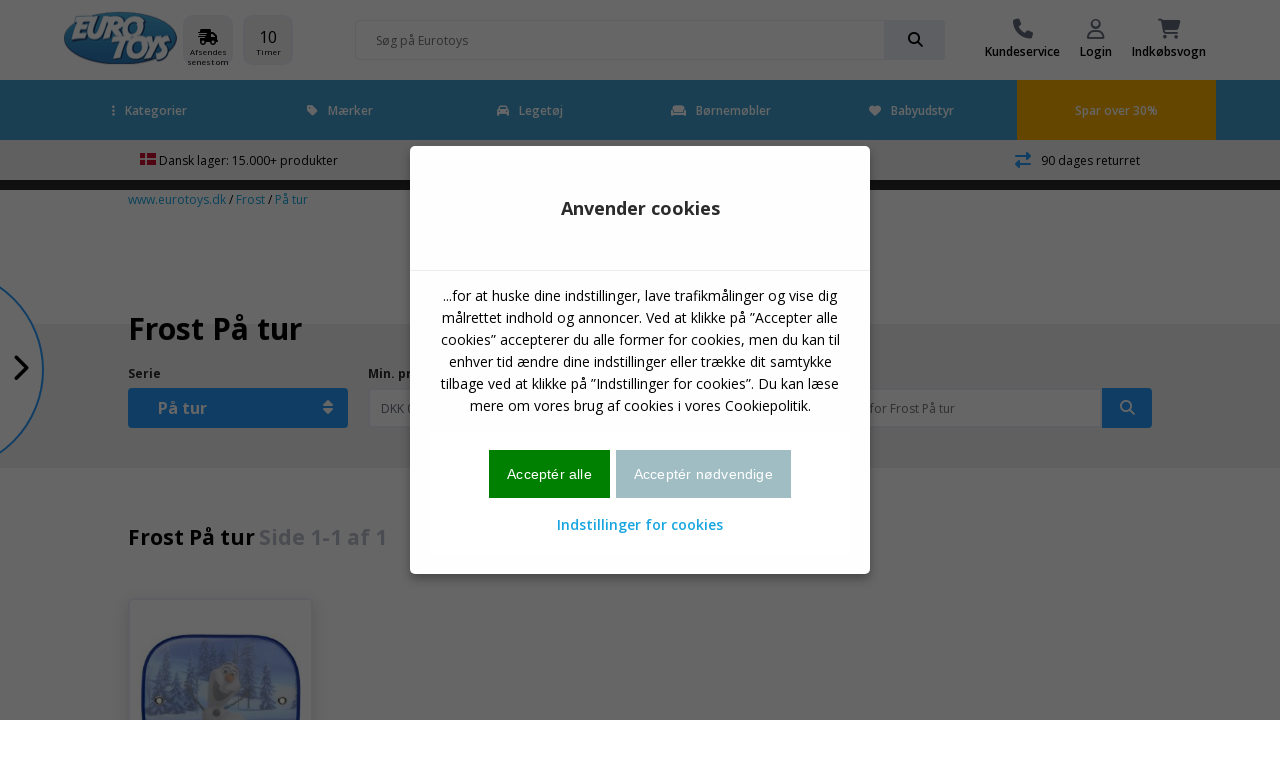

--- FILE ---
content_type: text/html
request_url: https://www.eurotoys.dk/site/Frost.asp?site=2186&v3=P%E5%20tur
body_size: 19389
content:
<!doctype html>
<html lang="da">
<head>

	<!-- Make responsive media queries work in chrome -->
	<meta http-equiv="Content-Type" content="text/html; charset=iso-8859-1" />
	<meta http-equiv="X-UA-Compatible" content="IE=edge" >
	
	<meta name="viewport" content="width=device-width, initial-scale=1, user-scalable=1, maximum-scale=5"/>
	<!-- favicon -->
<link rel="apple-touch-icon" sizes="180x180" href="/apple-touch-icon.png">
<link rel="icon" type="image/png" sizes="32x32" href="/favicon-32x32.png">
<link rel="icon" type="image/png" sizes="16x16" href="/favicon-16x16.png">
<link rel="manifest" href="/site.webmanifest">
<link rel="mask-icon" href="/safari-pinned-tab.svg" color="#5bbad5">
<meta name="msapplication-TileColor" content="#da532c">
<meta name="theme-color" content="#ffffff">
	<!-- favicon end -->	
	

<script>
!function(f,b,e,v,n,t,s)
{if(f.fbq)return;n=f.fbq=function(){n.callMethod?
n.callMethod.apply(n,arguments):n.queue.push(arguments)};
if(!f._fbq)f._fbq=n;n.push=n;n.loaded=!0;n.version='2.0';
n.queue=[];t=b.createElement(e);t.async=!0;
t.src=v;s=b.getElementsByTagName(e)[0];
s.parentNode.insertBefore(t,s)}(window,document,'script',
'https://connect.facebook.net/en_US/fbevents.js');
fbq('init', '476150152063429'); 
fbq('track', 'PageView');
</script>

        
        <script>
// Define dataLayer and the gtag function.
window.dataLayer = window.dataLayer || [];
function gtag(){dataLayer.push(arguments);}

// Set default consent to 'denied' as a placeholder
// Determine actual values based on your own requirements
gtag('consent', 'default', {
  'ad_storage': 'denied',
  'ad_user_data': 'denied',
  'ad_personalization': 'denied',
  'analytics_storage': 'denied'
});
</script>
<!-- Google tag (gtag.js) -->


<script>
  window.dataLayer = window.dataLayer || [];
  function gtag(){dataLayer.push(arguments);}

  gtag('js', new Date());
  gtag('config', 'GTM-M7WZPDH');
    
    

    
</script>

			<!-- Google Tag Manager -->
			<script>(function(w,d,s,l,i){w[l]=w[l]||[];w[l].push({'gtm.start':
			new Date().getTime(),event:'gtm.js'});var f=d.getElementsByTagName(s)[0],
			j=d.createElement(s),dl=l!='dataLayer'?'&l='+l:'';j.async=true;j.src=
			'https://www.googletagmanager.com/gtm.js?id='+i+dl;f.parentNode.insertBefore(j,f);
			})(window,document,'script','dataLayer','GTM-M7WZPDH');</script>
			<!-- End Google Tag Manager -->
		

<script>function PushVarEvent(eventGA4name,eventpagename,eventname,eventposition,itemsku,itemname,itembrand,itemcat,itemsubcat){

dataLayer.push({ ecommerce: null });  // Clear the previous ecommerce object.
dataLayer.push({
  event: eventGA4name,
  ecommerce: {
    creative_name: eventpagename,
	custom_label: eventpagename,
    creative_slot: eventposition,
    promotion_id: eventname,
    promotion_name: eventname,
	event_label: eventname,
    items: [
    {
      item_id: itemsku,
      item_name: itemname,
      //affiliation: "Google Merchandise Store",
      //coupon: "SUMMER_FUN",
      //discount: 2.22,
      //index: 0,
      item_brand: itembrand,
      item_category: itemcat,
      item_category2: itemsubcat,
      //price: 9.99,
      quantity: 1
    }
    ]
			}
				});

}</script>

<script>function ViewcartEvent(basketid){

dataLayer.push({ ecommerce: null });  // Clear the previous ecommerce object.
dataLayer.push({
  event: "view_cart", 
  ecommerce: { 
  currency: "DKK",
  value: "",
    items: [
    ]
			}
				});

}</script>


	<meta name="ROBOTS" content="INDEX, FOLLOW">
	
		<meta name="iiscache" content="online">
			
		
		
		
	<meta name="title" content="Frost På tur Shop  - Side 1/1">
	<meta name="description" content="Frost">
	<meta name="keywords" content="Frost">
	<link rel="alternate" href="https://www.eurotoys.dk/site/Frost.asp?site=2186&v3=På tur" hreflang="da-DK">

<link rel="alternate" href="https://www.eurotoys.dk/site/Frost.asp?site=2186&v3=På tur" hreflang="x-default">
<link rel="alternate" href="https://www.eurotoys.fi/site/Frozen_huurteinen_seikkailu.asp?site=2187&v3=På tur" hreflang="fi-FI">
<link rel="alternate" href="https://www.eurotoys.de/site/Frost.asp?site=2188&v3=På tur" hreflang="de-DE">
<link rel="alternate" href="https://www.eurotoys.net/site/Frost.asp?site=2190&v3=På tur" hreflang="no-NO">
<link rel="alternate" href="https://www.eurotoys.se/site/Frost.asp?site=2191&v3=På tur" hreflang="sv-SE">

			<link rel="canonical" href="https://www.eurotoys.dk/site/Frost.asp?site=2186&v3=P%E5%20tur"/>
				

		<title>Frost På tur Shop  - Side 1/1</title>
	
	<!-- Include CSS -->
	<link rel="stylesheet" type="text/css" href="/main2018/css/eurotoys-css.css?3:58:27 AM" async/>
	<!-- Include CSS -->

	<meta name="msvalidate.01" content="CF542E2EC8DBDAD250C37B207F4244C9" />
	<script defer src="https://ion.eurotoys.dk/jsTag?ap=1962479468"></script>
</head>
			
<body>
<!-- Google Tag Manager (noscript) -->
		<noscript><iframe src="https://www.googletagmanager.com/ns.html?id=GTM-M7WZPDH"
		height="0" width="0" style="display:none;visibility:hidden"></iframe></noscript>
		<!-- End Google Tag Manager (noscript) -->



	<script
	  src="https://code.jquery.com/jquery-1.12.4.min.js"
	  integrity="sha256-ZosEbRLbNQzLpnKIkEdrPv7lOy9C27hHQ+Xp8a4MxAQ="
	  crossorigin="anonymous" ></script>

	<script
	  src="https://code.jquery.com/jquery-migrate-1.4.1.min.js"
	  integrity="sha256-SOuLUArmo4YXtXONKz+uxIGSKneCJG4x0nVcA0pFzV0="
	  crossorigin="anonymous" async></script>

	
            
            
     
            
<div id="site-wrapper" class="site-wrapper">
	<!-- FULL SCREEN OVERLAY -->
	<div class="full-screen-overlay"></div>
	<!-- FULL SCREEN OVERLAY ENDS -->
	<!-- TOP WRAPPER -->
	<div class="top-wrapper"  >
	
	<!-- FIXED MENU-->
	<div style="position: relative;">
	<div id="fixed-menu-placeholder"></div>
	<div id="fixed-menu" >
		
        <!-- TOP MENU -->
		<div id="top-menu" class="top-menu">
			<div class="flex-wrapper">
				<div class="item logo">
					<a href="https://www.eurotoys.dk" title="Legetøj shop">
						
							<img src="/main2018/media/et-logo2022-113.gif" alt="logo" width="114" height="66">
												
					</a>
				</div>
				<div class="item delivery">
				
					<div class="rounded-square">
						<i class="drop-down fas fa-shipping-fast"></i>
						<span class="small">Afsendes senest om</span>
					</div>
					<div class="rounded-square">
						<span class="hours">-</span>
						<span class="small">Timer</span>
					</div>
					<div class="rounded-square">
						<span class="minutes">-</span>
						<span class="small">Min</span>
					</div>
					<div class="rounded-square">
						<span class="seconds">-</span>
						<span class="small">Sek</span>
					</div>
				
				</div>

				<div class="item search-bar">
					<div class="search-bar-wrapper">
					<form action="/site/index.asp?" method="get" name="searchform">
					<input type="hidden" name="site" value="59">
						<input class="inline-submit small" placeholder="Søg på Eurotoys" name="search" value="">
						<div class="input-go small" onClick="document.forms['searchform'].submit();">
							<i class="fas fa-search"></i>
						</div>
					</form>
					</div>
				</div>

				<div class="item menu">
			
					<a href="/main/index.asp?site=546" class="menu-item">

						<i class="fas fa-phone"></i>

						<span>Kundeservice</span>

					</a>
				
					<a href="/main/index.asp?site=65" class="menu-item">

						<i class="far fa-user"></i>

						<span>Login</span>

					</a>
				
					<a href="#" class="menu-item open-cart" onclick="ViewcartEvent('202601210358271026960306');">

						<i class="fas fa-shopping-cart">
						
						<span class="amount" id="stkicart"></span>
						
						</i>

						<span>Indkøbsvogn</span>

					</a>

				</div>

			</div>

		</div>

		<!-- TOP MENU ENDS -->



		<!-- NAVBAR DESKTOP -->

	<style>
		#navbar-desktop .navbar-wrapper > .container > .flex-wrapper li.parent-item {
		border-bottom:5px solid #419FD1;
		}
		</style>																		 
 																			

		<div id="navbar-desktop" class="desktop-only" style='background-color: #419FD1' >

			<div class="navbar-wrapper">

				<div class="container wide">

					<div class="flex-wrapper">

						<li class="parent-item">

							<a href="#" class="menu-item current-item">
								<i class="close fas fa-ellipsis-v"></i>Kategorier
							</a>

							<div class="mega-menu">

									<div class="inner">

										<div class="menu">

											<p class="sub-header">Kategorier</p>

											<div class="flex-wrapper col-3 wrap columns">

												

												<a href="/site/Actionfigurer.asp?site=75&kat=Actionfigurer">Actionfigurer</a>
												
												

												<a href="/site/Baby_legetoej.asp?site=75&kat=Baby%20leget%F8j">Baby legetøj</a>
												
												

												<a href="/site/Bamser.asp?site=75&kat=Bamser">Bamser</a>
												
												

												<a href="/site/Borde_og_stole.asp?site=75&kat=Borde%20og%20stole">Borde og stole</a>
												
												

												<a href="/site/Byggeklodser.asp?site=75&kat=Byggeklodser">Byggeklodser</a>
												
												

												<a href="/site/Boernecykel.asp?site=75&kat=B%F8rnecykel">Børnecykel</a>
												
												

												<a href="/site/Boerneseng.asp?site=75&kat=B%F8rneseng">Børneseng</a>
												
												

												<a href="/site/Dukkehuse.asp?site=75&kat=Dukkehuse">Dukkehuse</a>
												
												

												<a href="/site/Dukker.asp?site=75&kat=Dukker">Dukker</a>
												
												

												<a href="/site/Figurer.asp?site=75&kat=Figurer">Figurer</a>
												
												

												<a href="/site/Gevaer_og_pistoler.asp?site=75&kat=Gev%E6r%20og%20pistoler">Gevær og pistoler</a>
												
												

												<a href="/site/Hobby.asp?site=75&kat=Hobby">Hobby</a>
												
												

												<a href="/site/Julekalendere.asp?site=75&kat=Julekalendere">Julekalendere</a>
												
												

												<a href="/site/Kreativitet.asp?site=75&kat=Kreativitet">Kreativitet</a>
												
												

												<a href="/site/Loebehjul.asp?site=75&kat=L%F8behjul">Løbehjul</a>
												
												

												<a href="/site/Musiklegetoej.asp?site=75&kat=Musikleget%F8j">Musiklegetøj</a>
												
												

												<a href="/site/Pool_og_badeudstyr.asp?site=75&kat=Pool%20og%20badeudstyr">Pool og badeudstyr</a>
												
												

												<a href="/site/Puslespil.asp?site=75&kat=Puslespil">Puslespil</a>
												
												

												<a href="/site/Skateboard.asp?site=75&kat=Skateboard">Skateboard</a>
												
												

												<a href="/site/Skoletasker_og_tasker.asp?site=75&kat=Skoletasker%20og%20tasker">Skoletasker og tasker</a>
												
												

												<a href="/site/Tog.asp?site=75&kat=Tog">Tog</a>
												
												

												<a href="/site/Udendoers.asp?site=75&kat=Udend%F8rs">Udendørs</a>
												
												

												<a href="/site/Udklaedning.asp?site=75&kat=Udkl%E6dning">Udklædning</a>
												
												

												<a href="/site/Wallstickers.asp?site=75&kat=Wallstickers">Wallstickers</a>
												
												

												<a href="/main/index.asp?site=592">Vis alle kategorier</a>

											</div>

										</div>

										<div class="featured" id="featuretoys" >
											<div class="flex-middle content-center">
												<p class="title"></p><br><br><br><br><br><br>
												<a onclick="ETevent('Click_banner', 'engagement', 'Forside topbanner: ')" href="https://www.eurotoys.dk/site/Barbie.asp?site=27" class="button very-rounded-square full extra-large" style="background-color:#FF69B4;">Barbie</a>
											</div>
										</div>
										<script>
										$(document).ready (function(){
											$('#featuretoys').css('background-image','url(/pict-ng/front-menu/barbie-q.jpg)')
										})
										</script>
									</div>

							</div>

						</li>
						
						<li class="parent-item"  >



							<a href="#" class="menu-item">
								<i class="close fas fa-tag"></i>Mærker
							</a>
							<div class="mega-menu">
									<div class="inner">
										<div class="menu">
											<p class="sub-header">Mærker</p>
											<div class="flex-wrapper col-3 wrap columns">
												

												<a href="/site/Baby_Born.asp?site=744">Baby Born</a>
												
												

												<a href="/site/Barbie.asp?site=27">Barbie</a>
												
												

												<a href="/site/Batman.asp?site=56">Batman</a>
												
												

												<a href="/site/Bluey.asp?site=3302">Bluey</a>
												
												

												<a href="/site/Brio.asp?site=37">Brio</a>
												
												

												<a href="/site/Bruder.asp?site=40">Bruder</a>
												
												

												<a href="/site/Cars.asp?site=812">Cars</a>
												
												

												<a href="/site/Disney.asp?site=92">Disney</a>
												
												

												<a href="/site/Disney_Princess.asp?site=1043">Disney Princess</a>
												
												

												<a href="/site/Frost.asp?site=2186">Frost</a>
												
												

												<a href="/site/Gurli_Gris.asp?site=1866">Gurli Gris</a>
												
												

												<a href="/site/Hot_Wheels.asp?site=77">Hot Wheels</a>
												
												

												<a href="/site/Intex_Pool.asp?site=570">Intex Pool</a>
												
												

												<a href="/site/Ladybug_og_Cat_Noir.asp?site=2937">Ladybug og Cat Noir</a>
												
												

												<a href="/site/Lego.asp?site=34">LEGO</a>
												
												

												<a href="/site/Marvel.asp?site=2457">Marvel</a>
												
												

												<a href="/site/Monster_High.asp?site=1359">Monster High</a>
												
												

												<a href="/site/My_Little_Pony.asp?site=452">My Little Pony</a>
												
												

												<a href="/site/Nerf.asp?site=941">Nerf</a>
												
												

												<a href="/site/Paw_Patrol.asp?site=2594">Paw Patrol</a>
												
												

												<a href="/site/Playmobil.asp?site=44">Playmobil</a>
												
												

												<a href="/site/Pokemon.asp?site=533">Pokémon</a>
												
												

												<a href="/site/Schleich.asp?site=50">Schleich</a>
												
												

												<a href="/site/Siku.asp?site=51">Siku</a>
												
												

												<a href="/site/Spiderman.asp?site=58">Spiderman</a>
												
												
												<a href="/main/index.asp?site=1307">Vis alt</a>
											</div>
										</div>

										<div class="featured" id="featureother" >
											<div class="flex-middle content-center">
												<p class="title"></p><br><br><br><br><br><br>
												<a onclick="ETevent('Click_banner', 'engagement', 'Forsidebanner: ')" href="https://www.eurotoys.dk/site/Barbie.asp?site=27" class="button very-rounded-square full extra-large" style="background-color:#FF69B4;">Barbie</a>
											</div>
										</div>
										<script>
										$(document).ready (function(){
											$('#featureother').css('background-image','url(/pict-ng/front-menu/barbie-q.jpg)')
										})
										</script>
									</div>

							</div>

						</li>
						<li class="parent-item">
							<a onclick="ETevent('Click_Mainmenu', 'engagement', 'Toys-list')" href="/site/index.asp?site=935&hovedkat=leget%F8j" class="menu-item">
								<i class="fas fa-car"></i>Legetøj
							</a>
						</li>
						<li class="parent-item">
							<a onclick="ETevent('Click_Mainmenu', 'engagement', 'Furniture-List')" href="/site/index.asp?site=935&hovedkat=b%F8rnem%F8bler" class="menu-item">
								<i class="fas fa-couch"></i>Børnemøbler
							</a>
						</li>

						<li class="parent-item">
							<a onclick="ETevent('Click_Mainmenu', 'engagement', 'Baby-list')" href="/site/index.asp?site=935&hovedkat=babyudstyr" class="menu-item">
								<i class="fas fa-heart"></i>Babyudstyr
							</a>
						</li>
							
	
						<li class="sale" Sstyle="background-color:black;"  >

							<a  onclick="ETevent('Click_Mainmenu', 'engagement', 'Orange: ')" href="https://www.eurotoys.dk/site/index.asp?site=935&hovedkat=leget%F8j&billigt=30" class="menu-item">Spar over 30%</a>

						</li>

					</div>

				</div>

			</div>



		</div>

		<!-- NAVBAR ENDS -->





		<!-- FIXED MENU ENDS -->

		</div>

		</div>



		</div>

		<!-- TOP WRAPPER ENDS -->

		<!-- MOBILE NAVBAR -->

		<div class="mobile-menu navbar-wrapper mobile-only accordion"  >
			<div class="flex-wrapper">
				<a class="open-mobile-menu" href="#" alt="Menu">
					<i class="fas fa-bars"></i>
				</a>

				<a class="open-search drop-down" href="#" alt="">
					<i class="fas fa-search"></i>
				</a>

				<a class="logo" href="/" title="Legetøj online">
				
					
					<img src="../main2018/media/et-logo2022-113.gif" alt="logo" width="86" height="50">
					
				</a>
				<div class="search-bar-wrapper menu-search">
					<form action="/site/index.asp?" method="get" name="searchformmobile1">
					<input type="hidden" name="site" value="59">																									   
					<input class="inline-submit small showsearch" placeholder="Søg på Eurotoys">
					<div class="input-go small" onClick="document.forms['searchformmobile1'].submit();">
						<i class="fas fa-search"></i>
					</div>
				 </form>
				</div>

				<a href="https://www.eurotoys.dk/site/index.asp?site=935&hovedkat=leget%F8j&billigt=30" title="Spar over 30%">
					<i class="fas fa-rocket"></i>
				</a>

				<a class="open-cart" href="#" alt="Indkøbsvogn">
					<i class="fas fa-shopping-cart"></i>
				</a>
			</div>
			
			
			<div class="content search-bar">
				<div class="search-bar-wrapper">
					<form action="/site/index.asp?" method="get" name="searchformmobile">
					<input type="hidden" name="site" value="59">																								   
					<input class="inline-submit small" name="search" placeholder="Søg på Eurotoys" >
					<div class="input-go small" onClick="document.forms['searchformmobile'].submit();">
						<i class="fas fa-search"></i>
					</div>
					</form>
				</div>
			</div>
			

		</div>

		<!-- NAVBAR MOBILE ENDS -->

		<!-- MOBILE SLIDE IN MENU -->

		<div class="mobile-navbar sidebar-wrapper" >
			<div class="scrollable">
				<div class="inner">
					<div class="header">
						<div class="close">
							<i class="close fas fa-times"></i>
						</div>
						<img class="logo" src="../main2018/media/et-logo2022-113.gif" alt="logo"  width="86" height"50">
					</div>
					<div class="item-wrapper">

						<div class="item accordion">

							<div class="inline-icon drop-down">
								<p class="sub-header"><i class="fas fa-ellipsis-v"></i>Kategorier</p>
								<i class="fas fa-chevron-down"></i>
							</div>
							<div class="content">
								<ul>
												

												<a href="/site/Actionfigurer.asp?site=75&kat=Actionfigurer">Actionfigurer</a>
												
												

												<a href="/site/Baby_legetoej.asp?site=75&kat=Baby%20leget%F8j">Baby legetøj</a>
												
												

												<a href="/site/Bamser.asp?site=75&kat=Bamser">Bamser</a>
												
												

												<a href="/site/Borde_og_stole.asp?site=75&kat=Borde%20og%20stole">Borde og stole</a>
												
												

												<a href="/site/Byggeklodser.asp?site=75&kat=Byggeklodser">Byggeklodser</a>
												
												

												<a href="/site/Boernecykel.asp?site=75&kat=B%F8rnecykel">Børnecykel</a>
												
												

												<a href="/site/Boerneseng.asp?site=75&kat=B%F8rneseng">Børneseng</a>
												
												

												<a href="/site/Dukkehuse.asp?site=75&kat=Dukkehuse">Dukkehuse</a>
												
												

												<a href="/site/Dukker.asp?site=75&kat=Dukker">Dukker</a>
												
												

												<a href="/site/Figurer.asp?site=75&kat=Figurer">Figurer</a>
												
												

												<a href="/site/Gevaer_og_pistoler.asp?site=75&kat=Gev%E6r%20og%20pistoler">Gevær og pistoler</a>
												
												

												<a href="/site/Hobby.asp?site=75&kat=Hobby">Hobby</a>
												
												

												<a href="/site/Julekalendere.asp?site=75&kat=Julekalendere">Julekalendere</a>
												
												

												<a href="/site/Kreativitet.asp?site=75&kat=Kreativitet">Kreativitet</a>
												
												

												<a href="/site/Loebehjul.asp?site=75&kat=L%F8behjul">Løbehjul</a>
												
												

												<a href="/site/Musiklegetoej.asp?site=75&kat=Musikleget%F8j">Musiklegetøj</a>
												
												

												<a href="/site/Pool_og_badeudstyr.asp?site=75&kat=Pool%20og%20badeudstyr">Pool og badeudstyr</a>
												
												

												<a href="/site/Puslespil.asp?site=75&kat=Puslespil">Puslespil</a>
												
												

												<a href="/site/Skateboard.asp?site=75&kat=Skateboard">Skateboard</a>
												
												

												<a href="/site/Skoletasker_og_tasker.asp?site=75&kat=Skoletasker%20og%20tasker">Skoletasker og tasker</a>
												
												

												<a href="/site/Tog.asp?site=75&kat=Tog">Tog</a>
												
												

												<a href="/site/Udendoers.asp?site=75&kat=Udend%F8rs">Udendørs</a>
												
												

												<a href="/site/Udklaedning.asp?site=75&kat=Udkl%E6dning">Udklædning</a>
												
												

												<a href="/site/Wallstickers.asp?site=75&kat=Wallstickers">Wallstickers</a>
												
												
									<a class="button" href="/main/index.asp?site=592">Vis alle kategorier<span class="amount">123</span></a>
								</ul>
								<span class="collapse">Vis færre</span>
							</div>

						</div>
						<div class="item accordion">

							<div class="inline-icon drop-down">
								<p class="sub-header"><i class="fas fa-ellipsis-v"></i>Mærker</p>
								<i class="fas fa-chevron-down"></i>
							</div>
							<div class="content">
								<ul>
												

												<a href="/site/Baby_Born.asp?site=744">Baby Born</a>
												
												

												<a href="/site/Barbie.asp?site=27">Barbie</a>
												
												

												<a href="/site/Batman.asp?site=56">Batman</a>
												
												

												<a href="/site/Bluey.asp?site=3302">Bluey</a>
												
												

												<a href="/site/Brio.asp?site=37">Brio</a>
												
												

												<a href="/site/Bruder.asp?site=40">Bruder</a>
												
												

												<a href="/site/Cars.asp?site=812">Cars</a>
												
												

												<a href="/site/Disney.asp?site=92">Disney</a>
												
												

												<a href="/site/Disney_Princess.asp?site=1043">Disney Princess</a>
												
												

												<a href="/site/Frost.asp?site=2186">Frost</a>
												
												

												<a href="/site/Gurli_Gris.asp?site=1866">Gurli Gris</a>
												
												

												<a href="/site/Hot_Wheels.asp?site=77">Hot Wheels</a>
												
												

												<a href="/site/Intex_Pool.asp?site=570">Intex Pool</a>
												
												

												<a href="/site/Ladybug_og_Cat_Noir.asp?site=2937">Ladybug og Cat Noir</a>
												
												

												<a href="/site/Lego.asp?site=34">Lego</a>
												
												

												<a href="/site/Marvel.asp?site=2457">Marvel</a>
												
												

												<a href="/site/Monster_High.asp?site=1359">Monster High</a>
												
												

												<a href="/site/My_Little_Pony.asp?site=452">My Little Pony</a>
												
												

												<a href="/site/Nerf.asp?site=941">Nerf</a>
												
												

												<a href="/site/Paw_Patrol.asp?site=2594">Paw Patrol</a>
												
												

												<a href="/site/Playmobil.asp?site=44">Playmobil</a>
												
												

												<a href="/site/Pokemon.asp?site=533">Pokémon</a>
												
												

												<a href="/site/Schleich.asp?site=50">Schleich</a>
												
												

												<a href="/site/Siku.asp?site=51">Siku</a>
												
												

												<a href="/site/Spiderman.asp?site=58">Spiderman</a>
												
												
									<a class="button" href="/main/index.asp?site=1307">Vis alle Mærker<span class="amount">145</span></a>
								</ul>
								<span class="collapse">Vis færre</span>
							</div>

						</div>
						<div class="item accordion">
							<div class="inline-icon">
								<a href="/main/index.asp?site=935&hovedkat=leget%F8j"><p class="sub-header"><i class="fas fa-bullet"></i>Legetøj</p></a>
							</div>
						</div>
						<div class="item accordion">
							<div class="inline-icon">
								<a href="/main/index.asp?site=935&hovedkat=b%F8rnem%F8bler"><p class="sub-header"><i class="fas fa-bullet"></i>Børnemøbler</p></a>
							</div>
						</div>
						<div class="item accordion">
							<div class="inline-icon">
								<a href="/main/index.asp?site=935&hovedkat=babyudstyr"><p class="sub-header"><i class="fas fa-bullet"></i>Babyudstyr</p></a>
							</div>
						</div>
							
						<div class="item accordion">
							<div class="inline-icon">
								<a href="/site/index.asp?site=75&kat=Pool%20og%20badeudstyr"><p class="sub-header"><i class="fas fa-swimming-pool"></i> Pools</p></a>
							</div>
						</div>
						
					</div>

					<div class="bottom-menu flex-wrapper">
						<a  onclick="ETevent('Click_TopmenuIcons', 'engagement', 'Kundeservice')" href="/main/index.asp?site=65" class="item">
							<i class="fas fa-phone"></i>
							<p class="sub-header">Kundeservice</p>
						</a>
						<a  onclick="ETevent('Click_TopmenuIcons', 'engagement', 'MinProfil')" href="/main/index.asp?site=65" class="item">
							<i class="far fa-user"></i>
							<p class="sub-header">Login</p>
						</a>
					</div>

					<div class="bottom-wrapper close">
						<p>Luk</p>
					</div>

				</div>
			</div>
		</div>

		<!-- MOBILE SLIDE IN MENU ENDS -->

		<!-- USP BAR -->

		<div id="usp-bar" class="light-bg"  >

			<div class="flex-wrapper center content-center">

				<div class="item items">

				

					<span><img src=/main2018/media/flag-denmark.svg width=16 height=12 alt=Dansk-Flag> Dansk lager: 15.000+ produkter</span>

				</div>

				<div class="item delivery">

					<i class="fas fa-shipping-fast"  ></i>

					<span>Hurtig levering</span>

				</div>

				<div class="item customers">

					<i class="far fa-smile"  ></i>

					<span>Tilfredse kunder</span>

				</div>

				<div class="item returns">

					<i class="fas fa-exchange-alt"  ></i>

					<span>90 dages returret</span>

				</div>

			</div>

		</div>

		<!-- USP BAR ENDS -->




<!-- SIDE BAR -->

			<div class="sidebar-wrapper">
				<div class="open-sidebar desktop">
					<div class="circle-bg"></div>
					<i class="fas fa-chevron-right"></i>
				</div>
				<div class="open-sidebar mobile">
					<i class="fas fa-tag"></i>
					<p>Serier</p>
				</div>
	
				<div class="side-bar">
					<div class="scrollable">
						<div class="inner tabbed">
							<div class="header">
								<div class="close">
									<i class="close fas fa-times"></i>
								</div>
								<h5>Frost</h5>
								<div class="options">
									<span class="active tab-header">Vis alle Serier</span>
									<span class="tab-header">Vis alle kategorier</span>
								</div>
							</div>
							<div class="tabs">
								<ul class="tab show">
								<a href="/site/Frost.asp?site=2186">Vis alt Frost</a>
								
								<a href="/site/Frost.asp?site=2186&v3=Badedyr%20og%20bolde">Frost Badedyr og Bolde</a>
								
								<a href="/site/Frost.asp?site=2186&v3=Borde%20og%20stole">Frost Borde og stole</a>
								
								<a href="/site/Frost.asp?site=2186&v3=B%F8rne%20spil">Frost Børne spil</a>
								
								<a href="/site/Frost.asp?site=2186&v3=B%F8rneb%F8ger">Frost Børnebøger</a>
								
								<a href="/site/Frost.asp?site=2186&v3=B%F8rneh%E5ndkl%E6de">Frost Børnehåndklæde</a>
								
								<a href="/site/Frost.asp?site=2186&v3=B%F8rnem%F8bler">Frost Børnemøbler</a>
								
								<a href="/site/Frost.asp?site=2186&v3=B%F8rnesenge">Frost Børnesenge</a>
								
								<a href="/site/Frost.asp?site=2186&v3=B%F8rnet%E6ppe">Frost Børnetæppe</a>
								
								<a href="/site/Frost.asp?site=2186&v3=B%F8rnet%F8j">Frost Børnetøj</a>
								
								<a href="/site/Frost.asp?site=2186&v3=Cykelhjelm">Frost Cykelhjelm</a>
								
								<a href="/site/Frost.asp?site=2186&v3=Cykler%20tohjulet">Frost Cykler tohjulet</a>
								
								<a href="/site/Frost.asp?site=2186&v3=Dukkehus">Frost Dukkehus</a>
								
								<a href="/site/Frost.asp?site=2186&v3=Dukker">Frost Dukker</a>
								
								<a href="/site/Frost.asp?site=2186&v3=Fastelavnst%F8j">Frost Fastelavnstøj</a>
								
								<a href="/site/Frost.asp?site=2186&v3=Figurer">Frost Figurer</a>
								
								<a href="/site/Frost.asp?site=2186&v3=Gardiner">Frost Gardiner</a>
								
								<a href="/site/Frost.asp?site=2186&v3=Gulvt%E6ppe">Frost Gulvtæppe</a>
								
								<a href="/site/Frost.asp?site=2186&v3=Hobby">Frost Hobby</a>
								
								<a href="/site/Frost.asp?site=2186&v3=Hoppebolde">Frost Hoppebolde</a>
								
								<a href="/site/Frost.asp?site=2186&v3=Jul">Frost Jul</a>
								
								<a href="/site/Frost.asp?site=2186&v3=Kister%20og%20opbevaring">Frost Kister og opbevaring</a>
								
								<a href="/site/Frost.asp?site=2186&v3=Kuglebane">Frost Kuglebane</a>
								
								<a href="/site/Frost.asp?site=2186&v3=Lamper">Frost Lamper</a>
								
								<a href="/site/Frost.asp?site=2186&v3=L%F8behjul">Frost Løbehjul</a>
								
								<a href="/site/Frost.asp?site=2186&v3=Madkasse">Frost Madkasse</a>
								
								<a href="/site/Frost.asp?site=2186&v3=Musik">Frost Musik</a>
								
								<a href="/site/Frost.asp?site=2186&v3=Paraply">Frost Paraply</a>
								
								<a href="/site/Frost.asp?site=2186&v3=Penalhuse">Frost Penalhuse</a>
								
								<a href="/site/Frost.asp?site=2186&v3=Playset">Frost Playset</a>
								
								<a href="/site/Frost.asp?site=2186&v3=Puslespil">Frost Puslespil</a>
								
								<a href="/site/Frost.asp?site=2186&v3=P%E5%20tur">Frost På tur</a>
								
								<a href="/site/Frost.asp?site=2186&v3=Rullesk%F8jter">Frost Rulleskøjter</a>
								
								<a href="/site/Frost.asp?site=2186&v3=Senget%F8j">Frost Sengetøj</a>
								
								<a href="/site/Frost.asp?site=2186&v3=Sikkerhed">Frost Sikkerhed</a>
								
								<a href="/site/Frost.asp?site=2186&v3=Skater">Frost Skater</a>
								
								<a href="/site/Frost.asp?site=2186&v3=Skole">Frost Skole</a>
								
								<a href="/site/Frost.asp?site=2186&v3=Sk%F8nhed">Frost Skønhed</a>
								
								<a href="/site/Frost.asp?site=2186&v3=Tasker">Frost Tasker</a>
								
								<a href="/site/Frost.asp?site=2186&v3=Tavler%20og%20staffelier">Frost Tavler og staffelier</a>
								
								<a href="/site/Frost.asp?site=2186&v3=Telte">Frost Telte</a>
								
								<a href="/site/Frost.asp?site=2186&v3=Tilbeh%F8r">Frost Tilbehør</a>
								
								<a href="/site/Frost.asp?site=2186&v3=Udend%F8rsleg">Frost Udendørsleg</a>
								
								<a href="/site/Frost.asp?site=2186&v3=Udkl%E6dning%20tilbeh%F8r">Frost Udklædning tilbehør</a>
								
								<a href="/site/Frost.asp?site=2186&v3=Ure">Frost Ure</a>
								
								<a href="/site/Frost.asp?site=2186&v3=Walkie%20talkie">Frost Walkie Talkie</a>
								
								<a href="/site/Frost.asp?site=2186&v3=Wallstickers">Frost Wallstickers</a>
								
								</ul>
								<ul class="tab">
								
								<a href="/site/Frost.asp?site=2186&skat=Badeh%E5ndkl%E6der%20og%20k%E5ber">Frost Badehåndklæder og kåber</a>
								
								<a href="/site/Frost.asp?site=2186&skat=Borde%20og%20stole">Frost Borde og stole</a>
								
								<a href="/site/Frost.asp?site=2186&skat=B%F8rnecykel">Frost Børnecykel</a>
								
								<a href="/site/Frost.asp?site=2186&skat=B%F8rnelamper">Frost Børnelamper</a>
								
								<a href="/site/Frost.asp?site=2186&skat=B%F8rneseng">Frost Børneseng</a>
								
								<a href="/site/Frost.asp?site=2186&skat=B%F8rneure">Frost Børneure</a>
								
								<a href="/site/Frost.asp?site=2186&skat=Cykelhjelm">Frost Cykelhjelm</a>
								
								<a href="/site/Frost.asp?site=2186&skat=Dukker">Frost Dukker</a>
								
								<a href="/site/Frost.asp?site=2186&skat=Figurer">Frost Figurer</a>
								
								<a href="/site/Frost.asp?site=2186&skat=Gardiner">Frost Gardiner</a>
								
								<a href="/site/Frost.asp?site=2186&skat=Gulvt%E6ppe">Frost Gulvtæppe</a>
								
								<a href="/site/Frost.asp?site=2186&skat=Hoppedyr">Frost Hoppedyr</a>
								
								<a href="/site/Frost.asp?site=2186&skat=Hovedtelefoner">Frost Hovedtelefoner</a>
								
								<a href="/site/Frost.asp?site=2186&skat=Hygge-%20og%20fleecet%E6pper">Frost Hygge- og fleecetæpper</a>
								
								<a href="/site/Frost.asp?site=2186&skat=Julekalendere">Frost Julekalendere</a>
								
								<a href="/site/Frost.asp?site=2186&skat=Kister%20og%20opbevaring">Frost Kister og opbevaring</a>
								
								<a href="/site/Frost.asp?site=2186&skat=Kreativitet">Frost Kreativitet</a>
								
								<a href="/site/Frost.asp?site=2186&skat=Kuglebaner">Frost Kuglebaner</a>
								
								<a href="/site/Frost.asp?site=2186&skat=L%F8behjul">Frost Løbehjul</a>
								
								<a href="/site/Frost.asp?site=2186&skat=Musikleget%F8j">Frost Musiklegetøj</a>
								
								<a href="/site/Frost.asp?site=2186&skat=Paraplyer">Frost Paraplyer</a>
								
								<a href="/site/Frost.asp?site=2186&skat=Pool%20og%20badeudstyr">Frost Pool og badeudstyr</a>
								
								<a href="/site/Frost.asp?site=2186&skat=Puslespil">Frost Puslespil</a>
								
								<a href="/site/Frost.asp?site=2186&skat=P%E5%20tur">Frost På tur</a>
								
								<a href="/site/Frost.asp?site=2186&skat=Reoler%20og%20skabe">Frost Reoler og skabe</a>
								
								<a href="/site/Frost.asp?site=2186&skat=Rullesk%F8jter">Frost Rulleskøjter</a>
								
								<a href="/site/Frost.asp?site=2186&skat=Selepuder">Frost Selepuder</a>
								
								<a href="/site/Frost.asp?site=2186&skat=Senget%F8j">Frost Sengetøj</a>
								
								<a href="/site/Frost.asp?site=2186&skat=Skateboard">Frost Skateboard</a>
								
								<a href="/site/Frost.asp?site=2186&skat=Skoletasker%20og%20tasker">Frost Skoletasker og tasker</a>
								
								<a href="/site/Frost.asp?site=2186&skat=Sk%F8nhed">Frost Skønhed</a>
								
								<a href="/site/Frost.asp?site=2186&skat=Telte">Frost Telte</a>
								
								<a href="/site/Frost.asp?site=2186&skat=Trehjulet%20cykel">Frost Trehjulet cykel</a>
								
								<a href="/site/Frost.asp?site=2186&skat=Udend%F8rs">Frost Udendørs</a>
								
								<a href="/site/Frost.asp?site=2186&skat=Udkl%E6dning">Frost Udklædning</a>
								
								<a href="/site/Frost.asp?site=2186&skat=Wallstickers">Frost Wallstickers</a>
								
								</ul>
							</div>
							<div class="bottom-wrapper close">
								<p>Luk</p>
							</div>
						</div>
					</div>
				</div>
	
			</div>
<!-- SIDE BAR ENDS -->



		<!-- CART POPUP OVERLAY -->

		<div id="cart-popup-overlay" class="cart-popup">
			<div class="inner scrollable">
				<div class="controls">
					<i class="close fas fa-times"></i>
				</div>
<script>
function addtocart(sku,stk){
	$("#ajaxaddtocart").text('')
	$("#ajaxaddtocart").load("/main2018/pages/ajax-addtocart.asp?site=76&vn=" + sku + "&addtocart=" + stk);
};
</script>
<script>
function signup(sku){
	$("#wait-list-popup .cart-details").text('')
	$("#wait-list-popup .cart-details").load("/main2018/pages/ajax-signup.asp?site=76&vn=" + sku);
}; 
</script>
<div id="ajaxaddtocart"></div>
			</div>
		</div>

		<!-- CART POPUP OVERLAY ENDS -->
	
		<!-- WAIT LIST POPUP -->

		<div id="wait-list-popup" class="wait-list-popup">

				<div class="inner scrollable">

					<div class="controls">
						<i class="close fas fa-times"></i>
					</div>

					<div class="cart-details">
					</div>
				</div>

		</div>
		<!-- WAIT LIST POPUP ENDS -->

	<!-- FORGOT PASSWORD POPUP -->

		<div id="forgot-password-popup" class="forgot-password-popup">

				<div class="inner scrollable">

					<div class="controls">
						<i class="close fas fa-times"></i>
					</div>

					<div class="cart-details" id="forgotresponds"><h5>Glemt kode?</h5> 
						<form action="" id="glemtkodeform" method="post">
						 <input type="text" value="" placeholder="E-mailadresse" name="glemtkodeemail" required />

						 <input type="submit" value="Send mit password via e-mail" id="forgotpasssubmit" class="button rounded-square full" />
						 </form>
					</div>
				</div>

		</div>
		<!-- FORGOT PASSWORD POPUP ENDS -->
		<!-- CART FLY-OUT OFF CANVAS OVERLAY -->

		<div class="cart-off-canvas">
			<div class="inner">
				<div class="scrollable-mobile">
					<div class="header">
						<div class="close">
							<i class="close fas fa-times"></i>
						</div>
						<h5>Indkøbsvogn</h5>
					</div>
				<div id="ajaxshowcart"></div>
<script>
	$("#ajaxshowcart").load("/main2018/pages/ajax-showcart.asp");
</script>
				</div>

			</div>

		</div>

		<!-- CART FLY-OUT OFF CANVAS OVERLAY ENDS -->
		
			
		<!-- SEARCH OVERLAY -->
			<div class="search-overlay">
				<div class="inner">
					<div class="top">
						<div class="search-bar-wrapper">

							<form action="/site/index.asp?" method="get" name="overlaysearch" >
											   <input type="hidden" name="site" value="59" />
							<input class="inline-submit small" id="searchbar" name="search" autocomplete="off" placeholder="Søg på Eurotoys">
 
							<div class="input-go small">

								<i class="fas fa-search" onclick="document.forms['overlaysearch'].submit();""></i>

							</div>
							</form>

						</div>
					</div>
					<div class="results" id="searchSuggest">
						
						
						
					</div>
				</div>
			</div>	
		
            <!-- IFRAME MODAL -->
		<div class="modal-wrapper">
			<div class="inner">
				<div class="header">
					<i class="close fas fa-times"></i>
				</div>
				<div class="iframe-wrapper"><iframe frameborder="0" src=""></iframe></div>
			</div>
		</div>
            
					<script>
						var xhr;  
					$('#searchbar').keyup( function() {lookup()} );	
						
						
						                     //variable in a higher scope we can reference
						function lookup() {
						  if(xhr != null) xhr.abort(); //cancel previous request
						  var inputString = urlencode($('#searchbar').val());
							xhr = $.post("/main2018/pages/ajax-searchresults.asp", {search: ""+inputString+"", site:"59"}, function(data) {
								if(data != ""){
									$('#searchSuggest').html(data);

								}
							});
						}
						
						
						
						/*
						function lookup(){
						var inputString = urlencode($('#searchbar').val());

							$.post("/main2018/pages/ajax-searchresults.asp", {search: ""+inputString+"", site:"59"}, function(data) {
								if(data != ""){
									$('#searchSuggest').html(data);

								}
							});

						}*/
					function urlencode (str) {
						str = (str + '').toString();
						return encodeURIComponent(str).replace(/!/g, '%21').replace(/'/g, '%27').replace(/\(/g, '%28').
						replace(/\)/g, '%29').replace(/\*/g, '%2A').replace(/%20/g, '+');
					}
					
					
					</script>
<div id="[pageID]" class="page-wrapper">
	<!-- PAGE CONTENT GOES HERE -->
<script>
function ETevent(Eaction,Ecat,Elabel) {
/*gtag('event', Eaction, {
  'event_category' : Ecat,
  'event_label' : Elabel
})*/
}
</script>
<script>
function GAaddToCart(sku,listname,produktnavn) {
/*gtag("event", "add_to_cart", {
	'event_label': sku,
  items: [{
    'id' : sku,
	'name' : produktnavn,
	'quantity' : 1,
	'list_name' : listname
  }]
})*/

}
</script>

<section id="breadcrumbs" class="breadcrumbs">
	<ol itemscope itemtype="https://schema.org/BreadcrumbList" style="display: none;"><li itemprop="itemListElement" itemscope itemtype="https://schema.org/ListItem"><a itemprop="item" href="https://www.eurotoys.dk"><span itemprop="name">www.eurotoys.dk</span></a><meta  itemprop="position"  content="1" /></li>&rsaquo;<li itemprop="itemListElement" itemscope itemtype="https://schema.org/ListItem"><a itemprop="item" href="/site/Frost.asp?site=2186"><span itemprop="name">Frost</span></a><meta itemprop="position" content="2" /></li>&rsaquo;<li itemprop="itemListElement" itemscope itemtype="https://schema.org/ListItem"><a itemprop="item" href="/site/Frost.asp?site=2186&v3=P%E5%20tur"><span itemprop="name">På tur</span></a><meta itemprop="position" content="3" /></li></ol>
	
	<div class="container wide">
		
		<p><a href="https://www.eurotoys.dk">www.eurotoys.dk</a> / <a href="/site/Frost.asp?site=2186">Frost</a> / <a href="/site/Frost.asp?site=2186&v3=P%E5%20tur">På tur</a></p>
	</div>

</section>

<a name="serierlist"></a>

		<section id="many-items" style="margin-bottom:-80px">
			<div class="container wide">
				<div class="brand-logo-productlist" >
					<img src="https://img.eurotoys.dk/pic/webp-content/logo303.webp">
				</div>
				<div class="brand-logo-productlist" >
					<h1 align="center" class="toptitle">Frost På tur</h1>
				</div>		
				 
			</div>
		</section>
		
<section id="filter" class="filter light-bg">
	<div class="container wide desktop">
		<div class="flex-wrapper">
			<div class="item options">
				
				<div class="series">
					<p class="label">Serie</p>
					<span class="open-sidebar button full rounded-square">På tur</span>
					<i class="open-sidebar fas fa-sort"></i>
				</div>
				
				<form action="?" method="get">
				<input type="hidden" name="site" id="filtersite" value="2186"><input type="hidden" name="v3" id="filterv3" value="På tur">
				<div class="only hideontablet">
					<p class="label">Levering</p>
					<div class="custom-select"><select name="levering" onchange="this.form.submit()">
						<option value=""  selected>Alle</option>
						<option value="nu" >Afsendes senest om 10 timer</option>
					</select></div>
				</div>
				</form>
				
				<form action="?" method="get">
				<input type="hidden" name="site" id="filtersite" value="2186"><input type="hidden" name="v3" id="filterv3" value="På tur">
				<div class="pricemin">
					<p class="label">Min. pris</p>
					<div class="custom-select"><select name="pricemin" onchange="this.form.submit()">
						<option value="0">DKK 0,-</option>
						
						<option value="100" >DKK 100,-</option>
						
						<option value="200" >DKK 200,-</option>
						
						<option value="300" >DKK 300,-</option>
						
						<option value="400" >DKK 400,-</option>
						
						<option value="500" >DKK 500,-</option>
						
						<option value="600" >DKK 600,-</option>
						
						<option value="700" >DKK 700,-</option>
						
						<option value="800" >DKK 800,-</option>
						
						<option value="900" >DKK 900,-</option>
						
					</select></div>
				</div>
				</form>
				<form action="?" method="get">
				<input type="hidden" name="site" id="filtersite" value="2186"><input type="hidden" name="v3" id="filterv3" value="På tur">
				<div class="price">
					<p class="label">Max. pris</p>
					<div class="custom-select"><select name="pricemax" onchange="this.form.submit()">
						
						<option value="100" >DKK 100,-</option>
						
						<option value="200" >DKK 200,-</option>
						
						<option value="300" >DKK 300,-</option>
						
						<option value="400" >DKK 400,-</option>
						
						<option value="500" >DKK 500,-</option>
						
						<option value="600" >DKK 600,-</option>
						
						<option value="700" >DKK 700,-</option>
						
						<option value="800" >DKK 800,-</option>
						
						<option value="900" >DKK 900,-</option>
						
						<option value="999999"  selected> +DKK 1000,-</option>
					</select></div>
				</div>
				</form>
				<form action="?site=2186&v3=P%E5%20tur" method="POST">
				<input type="hidden" name="site" id="filtersite" value="2186"><input type="hidden" name="v3" id="filterv3" value="På%20tur">
				<div class="sort">
					<p class="label">Sortér efter</p>
					<div class="custom-select"><select name="sort" onchange="this.form.submit()">
						<option value="standard" >Standard</option>
						<option value="release" >Udgivelsesdato</option>
						<option value="priceasc" >Pris: Lav -> Høj</option>
						<option value="pricedesc" >Pris: Høj -> Lav</option>
						<option value="alfa" >Alfabetisk</option>
						<option value="brand" >Mærke</option>
					</select></div>
				</div>
				</form>
				
				
				
				
			</div>
			
			<form action="?" method="get" name="searchfilter" class="item search">
			<input type="hidden" name="site" value="59">
			<div class="item search">
				<input class="inline-submit smaller" type="text" name="search" placeholder="Søg indenfor Frost På tur">
				
				<input name="brand" value="303" type="hidden">
				
				<div class="input-go smaller" onClick="document.forms['searchfilter'].submit();">
					<i class="fas fa-search"></i>
				</div>
			</div>
			</form>
			
		</div>
	</div>
	<div class="container wide mobile">
		<div class="flex-wrapper accordion">
			
			<div class="series">
				<p class="label">Serie</p>
				<span class="open-sidebar button full rounded-square">På tur</span>
			</div>
			
			<div class="open-filter drop-down">
				<p class="label">Filter</p>
				<span class="button full rounded-square">Vælg filter</span>
			</div>
			<div class="content">
			
			<form action="?" method="get" name="searchfilter" class="item search">
			<input type="hidden" name="site" value="59">
				<div class="item search">
					<input class="inline-submit smaller" type="text" name="search" placeholder="Søg indenforFrost På tur">
					<div class="input-go smaller" onClick="document.forms['searchfilter'].submit();">
						<i class="fas fa-search"></i>
					</div>
				</div>
			</form>
			
				<div class="options">
				
				<form action="?" method="get">
				<input type="hidden" name="site" id="filtersite" value="2186"><input type="hidden" name="v3" id="filterv3" value="På tur">
				<div class="only">
					<p class="label">Levering</p>
					<div class="custom-select"><select name="levering" onchange="this.form.submit()">
						<option value=""  selected>Se alle</option>
						<option value="nu" >Afsendes senest om 10 timer</option>
					</select></div>
				</div>
				</form>
				<form action="?" method="get">
				<input type="hidden" name="site" id="filtersite" value="2186"><input type="hidden" name="v3" id="filterv3" value="På tur">
				<div class="pricemin">
					<p class="label">Min. pris</p>
					<div class="custom-select"><select name="pricemin" onchange="this.form.submit()">
						<option value="0">DKK 0,-</option>
						
						<option value="100" >DKK 100,-</option>
						
						<option value="200" >DKK 200,-</option>
						
						<option value="300" >DKK 300,-</option>
						
						<option value="400" >DKK 400,-</option>
						
						<option value="500" >DKK 500,-</option>
						
						<option value="600" >DKK 600,-</option>
						
						<option value="700" >DKK 700,-</option>
						
						<option value="800" >DKK 800,-</option>
						
						<option value="900" >DKK 900,-</option>
						
					</select></div>
				</div>
				</form>
				<form action="?" method="get">
				<input type="hidden" name="site" id="filtersite" value="2186"><input type="hidden" name="v3" id="filterv3" value="På tur">
				<div class="price">
					<p class="label">Max. pris</p>
					<div class="custom-select">
					<select name="pricemax" onchange="this.form.submit()">
						
						<option value="100">DKK 100,-</option>
						
						<option value="200">DKK 200,-</option>
						
						<option value="300">DKK 300,-</option>
						
						<option value="400">DKK 400,-</option>
						
						<option value="500">DKK 500,-</option>
						
						<option value="600">DKK 600,-</option>
						
						<option value="700">DKK 700,-</option>
						
						<option value="800">DKK 800,-</option>
						
						<option value="900">DKK 900,-</option>
						
						<option value="999999" selected> +DKK 1000,-</option>
					</select></div>
				</div>
				</form>
				<form action="??site=2186&v3=P%E5%20tur" method="get">
				<input type="hidden" name="site" id="filtersite" value="2186"><input type="hidden" name="v3" id="filterv3" value="På tur">
				<div class="sort">
					<p class="label">Sortér efter</p>
					<div class="custom-select"><select name="sort" onchange="this.form.submit()">
						<option value="standard" >Standard</option>
						<option value="release" >Udgivelsesdato</option>
						<option value="priceasc" >Pris: Lav -> Høj</option>
						<option value="pricedesc" >Pris: Høj -> Lav</option>
						<option value="alfa" >Alfabetisk</option>
						<option value="brand" >Mærke</option>
					</select></div>
				</div>
				</form>
					<div class="apply content-center">
						<button class="collapse">Luk</button>
					</div>
				</div>
			</div>
		</div>
	</div>
</section>

<section id="list" class="product-list" >



	<a name="prodlist"></a>
	<div class="container wide">

		<h1 >Frost På tur</h1>
		
		<p class="inline" >Side <span class="shown-actual">1-1</span> af <span class="shown-total">1</span></p>

		
		<div class="flex-wrapper col-5 spaced-cols cards rows wrap col-2-mobile col-3-tablet">



		
			<div class="item sale product-card "     >
					
					
				<div class="inner">
				
					<div class="product-img">
 
						<a href="/product/Frost_solskaerme_2_stk_Frozen_bil_solskaerm_91440.asp?site=76&vn=303-091440" class="inner" title="Frost solskærme 2 stk - Frozen bil solskærm 91440" onclick="select_item('303-091440','Frost solskærme 2 stk - Frozen bil solskærm 91440','303','På tur','39.95','0');//GASelect303091440(0)">

							<img class="alt-img" src="https://img.eurotoys.dk/pic/webp/303-091440_230.webp" alt="Frozen bil solskærm 91440 box" loading="lazy" alt="Frost banner">
 
							<img src="https://img.eurotoys.dk/pic/webp/303-091440_230.webp" alt="Frost solskærme 2 stk" loading="lazy" class="produktbillede" data-sku="303-091440" data-pris="39.95" data-gruppe="303" data-kategori="På tur" data-position="0" data-dimension1="På tur" data-dimension2="Toys" data-varenavn="Frost solskærme 2 stk Frozen bil solskærm 91440" >

						<div class="product-tag-wrapper">

								<div class="product-tags">

									

								</div>
								

							</div>

						</a>

					</div>
					<div class="product-info-wrapper">

						<div class="product-info">

							<a href="/product/Frost_solskaerme_2_stk_Frozen_bil_solskaerm_91440.asp?site=76&vn=303-091440" class="product-name" title="Frost solskærme 2 stk - Frozen bil solskærm 91440"  onclick="select_item('303-091440','Frost solskærme 2 stk - Frozen bil solskærm 91440','303','På tur','39.95','0');//GASelect303091440(0)">Frost solskærme 2 stk</a>

							<p class="product-title">(Frozen bil solskærm 91440)</p>

						</div>

						<div class="product-price flex-wrapper">

							<div class="item">

								<p class="current-price">DKK 39.95<span style="font-size:10px;margin-left:5px;"></span></p>

							</div>
							
							<div class="item">
								
							</div>
							

						</div>
						
						
						<p class="delivery stock-24" >Afsendes senest om 10 timer
						</p>
						
						<button onclick="addtocart('303-091440','op');GAaddToCart('303-091440','Product Brand list page','Frost solskærme 2 stk Frozen bil solskærm 91440')" class="cart-add button rounded-square center ghost large" >Læg i vogn</button>
						

					</div>
				
				</div>

			</div>
<script>
/*function GASelect303091440(yes) {
gtag("event", "select_content", {
  "content_type": "product",
  "items": [
	     {
       'item_name': 'Frost solskærme 2 stk - Frozen bil solskærm 91440',
       'item_id': '303-091440',
       'price': '39.95',
       'item_brand': '303',
       'item_category': 'På tur',
       'item_list_name': 'Product Brand list page',
       'index': 0,
       'ecomm_PRP': '1',
       'ecomm_Delivery_time': '0',
       'dimension1': 'På tur',
       'dimension2': 'Toys'
     },
  ]
})
}
	*/
	
function select_item(varenummer,varenavn,brand,category,price,index,prpos,afsendesdage) {
    dataLayer.push({ ecommerce: null });  // Clear the previous ecommerce object.
dataLayer.push({
  event: "select_item",
  ecommerce: {
     item_list_id: "product_list",
    item_list_name: "Product list",
    items: [
    {
      item_id: varenummer,
      item_name: varenavn,
        discount:0,
      index: index,
      item_brand: brand,
      item_category: category,
      price: price,
      quantity: 1,
	  ecomm_PRP: prpos,
	  ecomm_Delivery_time: afsendesdage
    }
    ]
  }
});
}
</script>
			
<script>/*
gtag('event', 'view_item_list', {
  "items": [
     {
       'item_name': 'Frost solskærme 2 stk - Frozen bil solskærm 91440',
       'item_id': '303-091440',
       'price': '39.95',
       'item_brand': '303',
       'item_category': 'På tur',
       'item_list_name': 'Product Brand list page',
       'index': 0,
       'ecomm_PRP': '1',
       'ecomm_Delivery_time': '0',
       'dimension1': 'På tur',
       'dimension2': 'Toys'
     }
  ]
});*/
	
dataLayer.push({ ecommerce: null });  // Clear the previous ecommerce object.
dataLayer.push({
  event: "view_item_list",
  ecommerce: {
      item_list_id: "product_list",
    item_list_name: "Product list",
    items: [
		     {
       'item_name': 'Frost solskærme 2 stk - Frozen bil solskærm 91440',
       'item_id': '303-091440',
       'price': '39.95',
       'item_brand': '303',
       'item_category': 'På tur',
       'item_list_name': 'Product Brand list page',
       'index': 0,
       'ecomm_PRP': '1',
       'ecomm_Delivery_time': '0',
       'dimension1': 'På tur',
       'dimension2': 'Toys'
     }
     ]
  }
});
	
	
</script>

<div class="item space-fill"></div>

<div class="item space-fill"></div>

<div class="item space-fill"></div>

<div class="item space-fill"></div>

		</div>

		

		<div class="pager desktop">
			<div class="flex-wrapper">
			
				<div class="control prev rounded-square">
					
				</div>

				<div class="pages">

					<a href="?site=2186&v3=P%E5%20tur"><span class="page1 active">1</span></a>
					
					
				</div>

				<div class="control next rounded-square">
				
				</div>

			</div>

		</div>
		<div class="pager mobile">
			<div class="flex-wrapper">
				<div class="control prev rounded-square">
					
				</div>
				<form action="?" method="get">
				<div class="custom-select">
					<input type="hidden" name="site" value="2186"><input type="hidden" name="v3" value="På tur">
					<p class="placeholder">Side <span class="current">1</span> / <span class="total">1</span></p>
					<select name="startpos" onchange="this.form.submit()">
						<option value="">Side 1</option>
						
					</select>
				</div>
				</form>
				<div class="control next rounded-square">
				
				</div>
			</div>
		</div>
	</div>

</section>

	<section id="usp-banner" class="usp-banner light-bg">
		<div class="container wide">
			<div class="flex-wrapper col-4 content-center col-2-mobile">
				<div class="item">
					<i class="fas fa-shipping-fast"></i>
					<p>Dansk lager</p>
				</div>
				<div class="item">
					<i class="fas fa-phone"></i>
					<p>Dansk kundeservice</p>
				</div>
				<div class="item">
					<i class="fas fa-flag"></i>
					<p>Vi er en dansk virksomhed</p>
				</div>
				<div class="item">
					<i class="far fa-smile"></i>
					<p>Tilfredse kunder</p>
				</div>
			</div>
		</div>
	</section>

	<section id="FrostPåtur" class="text">
		<div class="container">
			<div class="intro">
				<h2>Frost På tur</h2>
				<p class="sub-header"></p>
			</div>
			<div class="content">
			
			</div>
			
	
			</div>
		</section>

	
	
	<script>
	function isScrolledIntoView(elem)
{
    var docViewTop = $(window).scrollTop();
    var docViewBottom = docViewTop + $(window).height();

    var elemTop = $(elem).offset().top;
    var elemBottom = elemTop + $(elem).height();

    return ((elemBottom <= docViewBottom) && (elemTop >= docViewTop));
}
		var position = $(window).scrollTop(); 

// should start at 0
var viewed = [];

$(window).scroll(function() {
    var scroll = $(window).scrollTop();
    if(scroll > position) {
        //console.log('scrollDown');
      	$('.produktbillede').each(function(i, obj) {
				if (isScrolledIntoView($(this))) {
					if (!viewed.includes($(this).data("sku"))) {
						//console.log($(this).data("sku") + " in view");
						viewed.push($(this).data("sku")); 
						
						//console.log("GTAG:id" + $(this).data("sku") + " - "+"Product Brand list page - brand " + $(this).data("gruppe")+ " - " +"category"+ $(this).data("kategori")+ " - list_position"+ $(this).data("position") + " - price"+ $(this).data("pris") )
					/*	gtag('event', 'view_item_list', {
						  "items": [
							{
							  "id": $(this).data("sku"),
							  "name": $(this).data("varenavn"),
							  "list_name": "Product Brand list page",
							  "brand": $(this).data("gruppe"),
							  "category": $(this).data("kategori"),							
							  "list_position": $(this).data("position"),
							  "quantity": 1,
							  "price": $(this).data("pris")
							}
						  ]
						});*/
						
						
					}
					
					
					
				}
			});
    }
    position = scroll;
});
        
	</script>
</div>	<footer >
		<div id="back-to-top" class="color-bg text-white content-center">

			<a href="#site-wrapper" class="flex-middle">

				<i class="fas fa-chevron-up"></i>

				<span>Til toppen</span>

			</a>

		</div>

		<!-- FOOTER NAVBAR--> 
		<section id="footer-top">

			<div class="container wide">
	
				<div class="language custom-select mobile">
					<div class="current-language-wrapper">
						<img src="/main2018/media/flag-DK.svg" width="16" height="12" alt="Flag: DK">
						<span class="current-language">Danmark</span>
					</div>
					<ul class="drop-down collapsed">
						
						<li>
							<a href="https://www.eurotoys.dk" title="Legetøj online">
								<img src="/main2018/media/flag-dk.svg" width="16" height="12" alt="Dansk flag">
								<span>Danmark</span>
							</a>
						</li>
						<li>
							<a href="https://www.eurotoys.de" title="Legetøj online">
								<img src="/main2018/media/flag-de.svg" width="16" height="12" alt="Deutsche Flagge">
								<span>Deutschland</span>
							</a>
						</li>
						
						
						<li>
							<a href="https://www.eurotoys.net" title="Legetøj online">
								<img src="/main2018/media/flag-no.svg" width="16" height="12" alt="Norsk flag">
								<span>Norge</span>
							</a>
						</li>
						<li>
							<a href="https://www.eurotoys.fi" title="Legetøj online">
								<img src="/main2018/media/flag-fi.svg" width="16" height="12" alt="Suomi Lippu">
								<span>Suomi</span>
							</a>
						</li>
						<li>
							<a href="https://www.eurotoys.se" title="Legetøj online">
								<img src="/main2018/media/flag-se.svg" width="16" height="12" alt="Svenska flagan">
								<span>Sverige</span>
							</a>
						</li>
					</ul>
				</div>

				<div class="flex-wrapper col-5 spaced-cols">

					<div class="item">

						<img class="logo" src="/main2018/media/et-logo2022-113.webp" width="112" height="65" alt="Eurotoys logo">
						<p>Eurotoys er en dansk virksomhed som forhandler: legetøj, børnemøbler, udklædning, legehus, børnecykler mm. via internettet.</p>

						<a href="tel:004570400060" class="contact-info" >
							<i class="fas fa-phone"></i>
							<span>(+45) 70 4000 60 (Man-Fre 10:30-12:30)</span>
						</a>
						<a href="mailto:servicecenter@eurotoys.dk" class="contact-info" >
							<i class="fas fa-envelope"></i>
							<span>servicecenter@eurotoys.dk</span>
						</a>
	
						<div class="language desktop">
								<div class="current-language-wrapper">
									<img src="/main2018/media/flag-DK.svg" width="16" height="12" alt="Flag: DK">
									<span>Danmark</span>
									<i class="fas fa-chevron-down"></i>
								</div>
					<ul class="drop-down collapsed">
						
						<li>
							<a href="https://www.eurotoys.dk" title="Legetøj online">
								<img src="/main2018/media/flag-dk.svg" width="16" height="12" alt="Dansk flag">
								<span>Danmark</span>
							</a>
						</li>
						<li>
							<a href="https://www.eurotoys.de" title="Legetøj online">
								<img src="/main2018/media/flag-de.svg" width="16" height="12" alt="Deutsche Flagge">
								<span>Deutschland</span>
							</a>
						</li>
						
						<li>
							<a href="https://www.eurotoys.net" title="Legetøj online">
								<img src="/main2018/media/flag-no.svg" width="16" height="12" alt="Norsk flag">
								<span>Norge</span>
							</a>
						</li>
						<li>
							<a href="https://www.eurotoys.fi" title="Legetøj online">
								<img src="/main2018/media/flag-fi.svg" width="16" height="12" alt="Suomi Lippu">
								<span>Suomi</span>
							</a>
						</li>
						<li>
							<a href="https://www.eurotoys.se" title="Legetøj online">
								<img src="/main2018/media/flag-se.svg" width="16" height="12" alt="Svenska flagan">
								<span>Sverige</span>
							</a>
						</li>
					</ul>
							</div>

					</div>

					<div class="item">

						<div class="accordion"><p class="sub-header drop-down">Kundeservice</p>

						<div class="content"><a href="/main/index.asp?site=547">Salgs- og leveringsbetingelser</a>

						<a href="/main/index.asp?site=546">Kontakt - hjælp/FAQ</a>

					

						<a href="/main/index.asp?site=65">Find din pakke</a>

						<!-- <a href="/main/index.asp?site=546">SPØRGSMÅL - HJÆLP/FAQ</a> -->

				
						</div>
						</div>

					</div>

					<div class="item">

						<div class="accordion">
							<p class="sub-header drop-down">Om Eurotoys</p>

							<div class="content"><a href="/main/index.asp?site=2770">Om os</a>

							<a href="http://b2b.eurotoys.net" target="_blank">B2B</a></div>
						</div>
						<div class="accordion" style="margin-top:30px;"><p class="sub-header drop-down">Bruger</p>

						<div class="content"><a href="/main/index.asp?site=65">Login</a>

						</div></div>

					</div>

					<div class="item">

						<div class="accordion"><p class="sub-header drop-down">Mærker</p>

						<div class="content"><a href="/main/index.asp?site=1307">Vis alle Mærker</a>
						

						<a href="/site/PonyCycle.asp?site=3561">PonyCycle</a>
						
						

						<a href="/site/Stitch.asp?site=3555">Stitch</a>
						
						

						<a href="/site/Brixies.asp?site=3551">Brixies</a>
						
						

						<a href="/site/Wonderfold.asp?site=3549">Wonderfold</a>
						
						

						<a href="/site/Connetix.asp?site=3543">Connetix</a>
						
						

						<a href="/site/Mr_Beast.asp?site=3538">Mr Beast</a>
						
						
						</div>
						</div>

					</div>
					<div class="item">

						<div class="accordion"><p class="sub-header drop-down"><br></p>

						<div class="content">
						

						<a href="/site/Unicorn_Academy.asp?site=3529">Unicorn Academy</a>
						
						

						<a href="/site/Belmil.asp?site=3526">Belmil</a>
						
						

						<a href="/site/Baby_Einstein.asp?site=3525">Baby Einstein</a>
						
						

						<a href="/site/Sluban.asp?site=3519">Sluban</a>
						
						

						<a href="/site/Oball.asp?site=3517">Oball</a>
						
						

						<a href="/site/Jamara.asp?site=3481">Jamara</a>
						
						

						<a href="/site/Magna_Tiles.asp?site=3454">Magna Tiles</a>
						
						
						</div>
						</div>

					</div>

				</div>

			</div>

		</section>

		<!-- NAVBAR ENDS -->



		<!-- footer content starts -->

		<div id="footer-bottom">

			<div class="container wide">

				<div class="flex-wrapper col-3 flex-middle spaced-cols">

					<div class="item">

						<div class="credit-cards">

							<img src="/main2018/media/cc-dk.png" width="38" height="24" alt="VisaCard">

							<img src="/main2018/media/cc-mp.png" width="38" height="24" alt="MobilePay">

							<img src="/main2018/media/cc-visa.png" width="38" height="24" alt="VisaCard">

							<img src="/main2018/media/cc-mastercard.png" width="38" height="24" alt="Mastercard">

						</div>

					</div>

					<div class="item">

						<p class="small">© 2026 Eurotoys | CVR 26330769<br>Emil Neckelmanns Vej 11 | 5220 Odense SØ
						<br><br><br>
						<a  href="#" onclick="newCookieTerms();">Indstillinger for cookies</a>
						</p>
					</div>

					<div class="item">

					</div>

				</div>

			</div>

		</div>
<br><br>
		<!-- footer content ends -->



		

    </footer>



	</div> <!--Sitewrapper ends-->

    


<link  rel="stylesheet" href="/main2018/css/fa/css/all.css">

	<script src="/main2018/js/eurotoys.js?v2" defer ></script>
	
	<!-- Include slider/carousel -->
	<script src="/main2018/js/slick.min.js" defer ></script>

	<!-- Include Modernizr which optimizes compatability -->
	<script src="/main2018/js/modernizr-custom.js"></script>


<link href="/main2018/css/cookie.css?" rel="stylesheet" type="text/css" />
<script type="text/javascript" src="/main2018/js/cookiepopup.js?1/21/2026 3:58:27 AM"></script>
<div class="modale" aria-hidden="true">
  <div class="modal-dialog">
    <div class="modal-header">
      <h5>Anvender cookies</h5>
    
    </div>
    <div class="modal-body" style="display :block;">
		<p>...for at huske dine indstillinger, lave trafikmålinger og vise dig målrettet indhold og annoncer. Ved at klikke på ”Accepter alle cookies” accepterer du alle former for cookies, men du kan til enhver tid ændre dine indstillinger eller trække dit samtykke tilbage ved at klikke på ”Indstillinger for cookies”. Du kan læse mere om vores brug af cookies i vores  Cookiepolitik.</p>
		<div class="cookie-compliance__body__buttons">
             <div style="display: flex">
			<button class="button-style js--modal-close" id="submit-category" onclick="cookieAcceptAll();" style="background-color:green;">
				<div class="button-style__text-container">
					<div>Acceptér alle</div>
					
				</div>
			</button>
          
           
            <button class="button-style js--modal-close" id="submit-category" onclick="cookieAcceptNecessary();">
				<div class="button-style__text-container">
					<div>Acceptér nødvendige</div>
					
				</div>
			</button>
                </div> 
			<a href="javascript:;" class="js--cookie-settings" >
				Indstillinger for cookies
			</a>
		</div>
	</div>
	<div class="modal-body2" style="display:none;">
		<div>
		  <input type="checkbox" id="necessary" name="chkcookie[]" value="necessary" style="float: left; margin-top: 5px;" checked disabled>
		  <div style="margin-left: 0px;">
				<p>Nødvendige</br> 				 Nødvendige cookies hjælper med at gøre en hjemmeside brugbar ved at aktivere grundlæggende funktioner, såsom side-navigation og adgang til sikre områder af hjemmesiden. Hjemmesiden kan ikke fungere optimalt uden disse cookies.</p>
			</div>
		</div>
		<div>
		  <input type="checkbox" id="functional" name="chkcookie[]" value="functional" style="float: left; margin-top: 5px;" checked>
		  <div style="margin-left: 0px;">
				 <p>Funktionelle</br> 				 Vi indsamler oplysninger om dine foretrukne indstillinger og valg på hjemmesiden. Det gør vi for at kunne vise dig den version af hjemmesiden, der passer til dine præferencer. Oplysningerne bliver brugt til at afgøre, hvilken region og sprog du foretrækker, til at vise videoer og andre visuelle elementer på hjemmesiden fx jobsøgning.</p>
			</div>
		</div>
		<div>
		  <input type="checkbox" id="statistical" name="chkcookie[]" value="statistical" style="float: left; margin-top: 5px;" checked>
		  <div style="margin-left: 0px;">
				 <p>Statistiske</br> 				 Vi indsamler oplysninger om, hvordan du interagerer med hjemmesiden, herunder hvor ofte du besøger siden, og hvilke sider du kigger på. Det gør vi for at kunne optimere design, brugervenlighed og styrke effektiviteten af hjemmesiden. Derudover bruger vi oplysningerne til at give dig personaliseret indhold og udarbejde markedsanalyser.</p>
			</div>
		</div>
		<div>
		  <input type="checkbox" id="marketing" name="chkcookie[]" value="marketing" style="float: left; margin-top: 5px;" checked>
		  <div style="margin-left: 0px;">
				 <p>Marketing</br> 				 Vi indsamler oplysninger om dine interesser, herunder hvilke sider og annoncer du klikker på, hvilke produkter eller ydelser du viser interesse for, eller køber, på denne og andre hjemmesider. Det gør vi for at kunne vise dig annoncer, der er relevante for dig og dine interesser. For at kunne vise dig målrettede annoncer på denne og andre hjemmesider, samarbejder vi med andre virksomheder, som vi deler oplysninger med. Det kan du læse mere om herunder.</p>
			</div>
		</div>
		
		
	</div>
	<div class="cookie-compliance__body__buttons anvend" style="display:none;">
			<button class="button-style js--modal-close" id="submit-category" onclick="cookieAcceptPreference();">
				<div class="button-style__text-container">
					<div>Anvend</div>
					
				</div>
			</button>
			
		</div>
</div>
</div>
                   
							
 
        
        
 
	<!-- Include CSS -->
	<link href="https://fonts.googleapis.com/css?family=Open+Sans:400,600,700,800&display=swap" rel="stylesheet" async >
	<link rel="stylesheet" type="text/css" href="/main2018/css/slick.css" async />
	
	<!-- Include CSS -->

    </body>

</html>